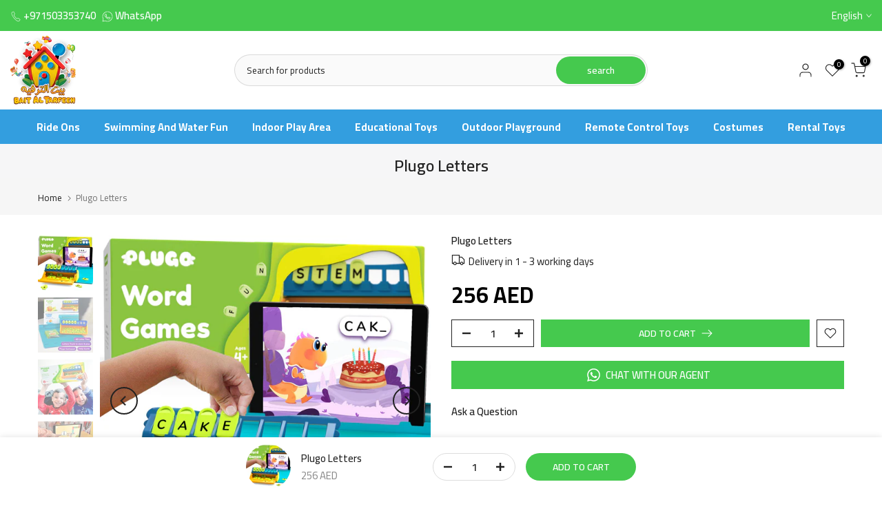

--- FILE ---
content_type: text/css
request_url: https://baitaltarfeeh.com/cdn/shop/t/24/assets/custom.css?v=111985708004885838461734251094
body_size: -696
content:
.ly-switcher-wrapper.fixed.bottom_right{display:none}.t4s-product.t4s-pr-grid .t4s-product-title{font-size:16px;font-weight:650}.t4s-product.t4s-pr-grid .t4s-product-price{font-size:16px;color:#000}button.t4s-product-form__submit[aria-disabled=true]{opacity:1!important}div#t4s-notices__wrapper{background:red;color:#fff;font-size:15px}@media (max-width: 1024px){.t4s-eff-plus-zoom-overlay:before,.t4s-eff-plus-zoom-overlay:after{display:none}}
/*# sourceMappingURL=/cdn/shop/t/24/assets/custom.css.map?v=111985708004885838461734251094 */


--- FILE ---
content_type: text/css
request_url: https://baitaltarfeeh.com/cdn/shop/t/24/assets/topheading-section.css?v=92709386421792452701734251094
body_size: -469
content:
.t4s-top-heading-icon__theme svg{width:var(--top-hd-theme-icon-width);height:var(--top-hd-theme-icon-width)}.t4s-top-heading-icon__image img{width:100%;max-width:var(--width);display:inline-block;vertical-align:top}.t4s-top-heading-icon__image[style*="--width:0px"] img{max-width:var(--max-width)}.t4s-top-heading-icon__awesome>i{font-size:var(--font-size)}.t4s-top-heading-icon{margin-bottom:var(--mgb)}.t4s-top-heading-icon__awesome-design-true>i{display:inline-block;vertical-align:middle;padding:0 8px}.t4s-top-heading-icon__awesome-design-true:before,.t4s-top-heading-icon__awesome-design-true:after{width:24px;height:1px;display:inline-block;vertical-align:middle;background-color:var(--color);content:"";opacity:.8}.t4s-top-heading-icon__awesome-design-true:before{right:100%}.t4s-top-heading-icon__awesome-design-true:after{left:100%}@media (max-width:767px){.t4s-top-heading-icon{margin-bottom:var(--mgb-mb)}}
/*# sourceMappingURL=/cdn/shop/t/24/assets/topheading-section.css.map?v=92709386421792452701734251094 */
